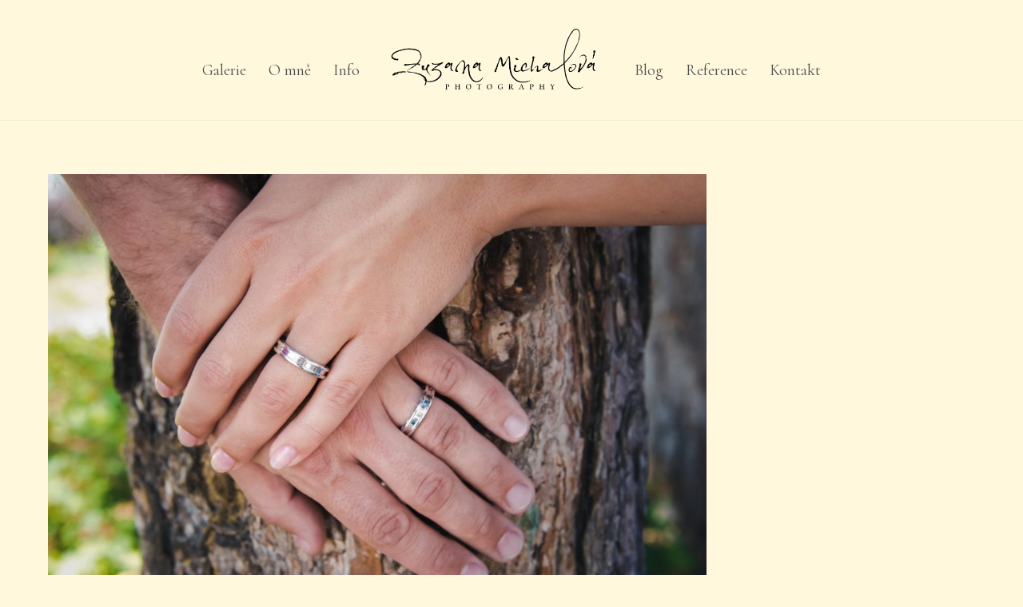

--- FILE ---
content_type: text/html; charset=UTF-8
request_url: https://zuzanamichalova.cz/svatby/zm-010717-391/
body_size: 10020
content:
<!DOCTYPE html>
<html dir="ltr" lang="cs" prefix="og: https://ogp.me/ns#">

<head>
		<meta charset="UTF-8" />
	<!-- wp_head -->
	<title>ZM 010717 (391) | Zuzana Michalová Photography</title>
	<style>img:is([sizes="auto" i], [sizes^="auto," i]) { contain-intrinsic-size: 3000px 1500px }</style>
	
		<!-- All in One SEO 4.8.0 - aioseo.com -->
	<meta name="description" content="Svatby. Zuzana Michalová fotograf" />
	<meta name="robots" content="max-image-preview:large" />
	<meta name="google-site-verification" content="google-site-verification=r79nqoxawWV0h1cs7UOjhrB6HjJsdaRlg4gWpElBx4s" />
	<link rel="canonical" href="https://zuzanamichalova.cz/svatby/zm-010717-391/" />
	<meta name="generator" content="All in One SEO (AIOSEO) 4.8.0" />
		<meta property="og:locale" content="cs_CZ" />
		<meta property="og:site_name" content="Zuzana Michalová Photography" />
		<meta property="og:type" content="article" />
		<meta property="og:title" content="ZM 010717 (391) | Zuzana Michalová Photography" />
		<meta property="og:url" content="https://zuzanamichalova.cz/svatby/zm-010717-391/" />
		<meta property="og:image" content="https://zuzanamichalova.cz/wp-content/uploads/2019/06/Svatba-Strahovský-klášter2.jpg" />
		<meta property="og:image:secure_url" content="https://zuzanamichalova.cz/wp-content/uploads/2019/06/Svatba-Strahovský-klášter2.jpg" />
		<meta property="og:image:width" content="1920" />
		<meta property="og:image:height" content="1282" />
		<meta property="article:published_time" content="2019-04-03T14:49:40+00:00" />
		<meta property="article:modified_time" content="2019-04-15T12:06:16+00:00" />
		<meta name="twitter:card" content="summary" />
		<meta name="twitter:title" content="ZM 010717 (391) | Zuzana Michalová Photography" />
		<meta name="twitter:image" content="https://zuzanamichalova.cz/wp-content/uploads/2019/06/Svatba-Strahovský-klášter2.jpg" />
		<script type="application/ld+json" class="aioseo-schema">
			{"@context":"https:\/\/schema.org","@graph":[{"@type":"BreadcrumbList","@id":"https:\/\/zuzanamichalova.cz\/svatby\/zm-010717-391\/#breadcrumblist","itemListElement":[{"@type":"ListItem","@id":"https:\/\/zuzanamichalova.cz\/#listItem","position":1,"name":"Dom\u016f","item":"https:\/\/zuzanamichalova.cz\/","nextItem":{"@type":"ListItem","@id":"https:\/\/zuzanamichalova.cz\/svatby\/zm-010717-391\/#listItem","name":"ZM 010717 (391)"}},{"@type":"ListItem","@id":"https:\/\/zuzanamichalova.cz\/svatby\/zm-010717-391\/#listItem","position":2,"name":"ZM 010717 (391)","previousItem":{"@type":"ListItem","@id":"https:\/\/zuzanamichalova.cz\/#listItem","name":"Dom\u016f"}}]},{"@type":"ItemPage","@id":"https:\/\/zuzanamichalova.cz\/svatby\/zm-010717-391\/#itempage","url":"https:\/\/zuzanamichalova.cz\/svatby\/zm-010717-391\/","name":"ZM 010717 (391) | Zuzana Michalov\u00e1 Photography","description":"Svatby. Zuzana Michalov\u00e1 fotograf","inLanguage":"cs-CZ","isPartOf":{"@id":"https:\/\/zuzanamichalova.cz\/#website"},"breadcrumb":{"@id":"https:\/\/zuzanamichalova.cz\/svatby\/zm-010717-391\/#breadcrumblist"},"author":{"@id":"https:\/\/zuzanamichalova.cz\/author\/administrator\/#author"},"creator":{"@id":"https:\/\/zuzanamichalova.cz\/author\/administrator\/#author"},"datePublished":"2019-04-03T16:49:40+02:00","dateModified":"2019-04-15T14:06:16+02:00"},{"@type":"Organization","@id":"https:\/\/zuzanamichalova.cz\/#organization","name":"Zuzana Michalov\u00e1 Photography","url":"https:\/\/zuzanamichalova.cz\/"},{"@type":"Person","@id":"https:\/\/zuzanamichalova.cz\/author\/administrator\/#author","url":"https:\/\/zuzanamichalova.cz\/author\/administrator\/","name":"administrator","image":{"@type":"ImageObject","@id":"https:\/\/zuzanamichalova.cz\/svatby\/zm-010717-391\/#authorImage","url":"https:\/\/secure.gravatar.com\/avatar\/a29494f28233b623f4b2e26f6fa1b22e?s=96&d=mm&r=g","width":96,"height":96,"caption":"administrator"}},{"@type":"WebSite","@id":"https:\/\/zuzanamichalova.cz\/#website","url":"https:\/\/zuzanamichalova.cz\/","name":"Zuzana Michalov\u00e1 Photography","inLanguage":"cs-CZ","publisher":{"@id":"https:\/\/zuzanamichalova.cz\/#organization"}}]}
		</script>
		<!-- All in One SEO -->

<meta name="dlm-version" content="4.7.70"><link rel='dns-prefetch' href='//fonts.googleapis.com' />
<link rel="alternate" type="application/rss+xml" title="Zuzana Michalová Photography &raquo; RSS zdroj" href="https://zuzanamichalova.cz/feed/" />
<link rel="alternate" type="application/rss+xml" title="Zuzana Michalová Photography &raquo; RSS komentářů" href="https://zuzanamichalova.cz/comments/feed/" />
<link rel="alternate" type="application/rss+xml" title="Zuzana Michalová Photography &raquo; RSS komentářů pro ZM 010717 (391)" href="https://zuzanamichalova.cz/svatby/zm-010717-391/feed/" />
<script type="text/javascript">
/* <![CDATA[ */
window._wpemojiSettings = {"baseUrl":"https:\/\/s.w.org\/images\/core\/emoji\/15.0.3\/72x72\/","ext":".png","svgUrl":"https:\/\/s.w.org\/images\/core\/emoji\/15.0.3\/svg\/","svgExt":".svg","source":{"concatemoji":"https:\/\/zuzanamichalova.cz\/wp-includes\/js\/wp-emoji-release.min.js?ver=6.7.4"}};
/*! This file is auto-generated */
!function(i,n){var o,s,e;function c(e){try{var t={supportTests:e,timestamp:(new Date).valueOf()};sessionStorage.setItem(o,JSON.stringify(t))}catch(e){}}function p(e,t,n){e.clearRect(0,0,e.canvas.width,e.canvas.height),e.fillText(t,0,0);var t=new Uint32Array(e.getImageData(0,0,e.canvas.width,e.canvas.height).data),r=(e.clearRect(0,0,e.canvas.width,e.canvas.height),e.fillText(n,0,0),new Uint32Array(e.getImageData(0,0,e.canvas.width,e.canvas.height).data));return t.every(function(e,t){return e===r[t]})}function u(e,t,n){switch(t){case"flag":return n(e,"\ud83c\udff3\ufe0f\u200d\u26a7\ufe0f","\ud83c\udff3\ufe0f\u200b\u26a7\ufe0f")?!1:!n(e,"\ud83c\uddfa\ud83c\uddf3","\ud83c\uddfa\u200b\ud83c\uddf3")&&!n(e,"\ud83c\udff4\udb40\udc67\udb40\udc62\udb40\udc65\udb40\udc6e\udb40\udc67\udb40\udc7f","\ud83c\udff4\u200b\udb40\udc67\u200b\udb40\udc62\u200b\udb40\udc65\u200b\udb40\udc6e\u200b\udb40\udc67\u200b\udb40\udc7f");case"emoji":return!n(e,"\ud83d\udc26\u200d\u2b1b","\ud83d\udc26\u200b\u2b1b")}return!1}function f(e,t,n){var r="undefined"!=typeof WorkerGlobalScope&&self instanceof WorkerGlobalScope?new OffscreenCanvas(300,150):i.createElement("canvas"),a=r.getContext("2d",{willReadFrequently:!0}),o=(a.textBaseline="top",a.font="600 32px Arial",{});return e.forEach(function(e){o[e]=t(a,e,n)}),o}function t(e){var t=i.createElement("script");t.src=e,t.defer=!0,i.head.appendChild(t)}"undefined"!=typeof Promise&&(o="wpEmojiSettingsSupports",s=["flag","emoji"],n.supports={everything:!0,everythingExceptFlag:!0},e=new Promise(function(e){i.addEventListener("DOMContentLoaded",e,{once:!0})}),new Promise(function(t){var n=function(){try{var e=JSON.parse(sessionStorage.getItem(o));if("object"==typeof e&&"number"==typeof e.timestamp&&(new Date).valueOf()<e.timestamp+604800&&"object"==typeof e.supportTests)return e.supportTests}catch(e){}return null}();if(!n){if("undefined"!=typeof Worker&&"undefined"!=typeof OffscreenCanvas&&"undefined"!=typeof URL&&URL.createObjectURL&&"undefined"!=typeof Blob)try{var e="postMessage("+f.toString()+"("+[JSON.stringify(s),u.toString(),p.toString()].join(",")+"));",r=new Blob([e],{type:"text/javascript"}),a=new Worker(URL.createObjectURL(r),{name:"wpTestEmojiSupports"});return void(a.onmessage=function(e){c(n=e.data),a.terminate(),t(n)})}catch(e){}c(n=f(s,u,p))}t(n)}).then(function(e){for(var t in e)n.supports[t]=e[t],n.supports.everything=n.supports.everything&&n.supports[t],"flag"!==t&&(n.supports.everythingExceptFlag=n.supports.everythingExceptFlag&&n.supports[t]);n.supports.everythingExceptFlag=n.supports.everythingExceptFlag&&!n.supports.flag,n.DOMReady=!1,n.readyCallback=function(){n.DOMReady=!0}}).then(function(){return e}).then(function(){var e;n.supports.everything||(n.readyCallback(),(e=n.source||{}).concatemoji?t(e.concatemoji):e.wpemoji&&e.twemoji&&(t(e.twemoji),t(e.wpemoji)))}))}((window,document),window._wpemojiSettings);
/* ]]> */
</script>
<link rel='stylesheet' id='sbi_styles-css' href='https://zuzanamichalova.cz/wp-content/plugins/instagram-feed/css/sbi-styles.min.css?ver=6.7.1' type='text/css' media='all' />
<link rel='stylesheet' id='themify-common-css' href='https://zuzanamichalova.cz/wp-content/themes/themify-ultra/themify/css/themify.common.css?ver=6.7.4' type='text/css' media='all' />
<meta name="themify-framework-css" content="themify-framework-css" id="themify-framework-css">
<meta name="builder-styles-css" content="builder-styles-css" id="builder-styles-css">
<style id='wp-emoji-styles-inline-css' type='text/css'>

	img.wp-smiley, img.emoji {
		display: inline !important;
		border: none !important;
		box-shadow: none !important;
		height: 1em !important;
		width: 1em !important;
		margin: 0 0.07em !important;
		vertical-align: -0.1em !important;
		background: none !important;
		padding: 0 !important;
	}
</style>
<link rel='stylesheet' id='wp-block-library-css' href='https://zuzanamichalova.cz/wp-includes/css/dist/block-library/style.min.css?ver=6.7.4' type='text/css' media='all' />
<link rel='stylesheet' id='themify-builder-style-css' href='https://zuzanamichalova.cz/wp-content/themes/themify-ultra/themify/themify-builder/css/themify-builder-style.css?ver=4.2.7' type='text/css' media='all' />
<link rel='stylesheet' id='wp-components-css' href='https://zuzanamichalova.cz/wp-includes/css/dist/components/style.min.css?ver=6.7.4' type='text/css' media='all' />
<link rel='stylesheet' id='wp-preferences-css' href='https://zuzanamichalova.cz/wp-includes/css/dist/preferences/style.min.css?ver=6.7.4' type='text/css' media='all' />
<link rel='stylesheet' id='wp-block-editor-css' href='https://zuzanamichalova.cz/wp-includes/css/dist/block-editor/style.min.css?ver=6.7.4' type='text/css' media='all' />
<link rel='stylesheet' id='wp-reusable-blocks-css' href='https://zuzanamichalova.cz/wp-includes/css/dist/reusable-blocks/style.min.css?ver=6.7.4' type='text/css' media='all' />
<link rel='stylesheet' id='wp-patterns-css' href='https://zuzanamichalova.cz/wp-includes/css/dist/patterns/style.min.css?ver=6.7.4' type='text/css' media='all' />
<link rel='stylesheet' id='wp-editor-css' href='https://zuzanamichalova.cz/wp-includes/css/dist/editor/style.min.css?ver=6.7.4' type='text/css' media='all' />
<link rel='stylesheet' id='block-robo-gallery-style-css-css' href='https://zuzanamichalova.cz/wp-content/plugins/robo-gallery/includes/extensions/block/dist/blocks.style.build.css?ver=3.2.24' type='text/css' media='all' />
<style id='classic-theme-styles-inline-css' type='text/css'>
/*! This file is auto-generated */
.wp-block-button__link{color:#fff;background-color:#32373c;border-radius:9999px;box-shadow:none;text-decoration:none;padding:calc(.667em + 2px) calc(1.333em + 2px);font-size:1.125em}.wp-block-file__button{background:#32373c;color:#fff;text-decoration:none}
</style>
<style id='global-styles-inline-css' type='text/css'>
:root{--wp--preset--aspect-ratio--square: 1;--wp--preset--aspect-ratio--4-3: 4/3;--wp--preset--aspect-ratio--3-4: 3/4;--wp--preset--aspect-ratio--3-2: 3/2;--wp--preset--aspect-ratio--2-3: 2/3;--wp--preset--aspect-ratio--16-9: 16/9;--wp--preset--aspect-ratio--9-16: 9/16;--wp--preset--color--black: #000000;--wp--preset--color--cyan-bluish-gray: #abb8c3;--wp--preset--color--white: #ffffff;--wp--preset--color--pale-pink: #f78da7;--wp--preset--color--vivid-red: #cf2e2e;--wp--preset--color--luminous-vivid-orange: #ff6900;--wp--preset--color--luminous-vivid-amber: #fcb900;--wp--preset--color--light-green-cyan: #7bdcb5;--wp--preset--color--vivid-green-cyan: #00d084;--wp--preset--color--pale-cyan-blue: #8ed1fc;--wp--preset--color--vivid-cyan-blue: #0693e3;--wp--preset--color--vivid-purple: #9b51e0;--wp--preset--gradient--vivid-cyan-blue-to-vivid-purple: linear-gradient(135deg,rgba(6,147,227,1) 0%,rgb(155,81,224) 100%);--wp--preset--gradient--light-green-cyan-to-vivid-green-cyan: linear-gradient(135deg,rgb(122,220,180) 0%,rgb(0,208,130) 100%);--wp--preset--gradient--luminous-vivid-amber-to-luminous-vivid-orange: linear-gradient(135deg,rgba(252,185,0,1) 0%,rgba(255,105,0,1) 100%);--wp--preset--gradient--luminous-vivid-orange-to-vivid-red: linear-gradient(135deg,rgba(255,105,0,1) 0%,rgb(207,46,46) 100%);--wp--preset--gradient--very-light-gray-to-cyan-bluish-gray: linear-gradient(135deg,rgb(238,238,238) 0%,rgb(169,184,195) 100%);--wp--preset--gradient--cool-to-warm-spectrum: linear-gradient(135deg,rgb(74,234,220) 0%,rgb(151,120,209) 20%,rgb(207,42,186) 40%,rgb(238,44,130) 60%,rgb(251,105,98) 80%,rgb(254,248,76) 100%);--wp--preset--gradient--blush-light-purple: linear-gradient(135deg,rgb(255,206,236) 0%,rgb(152,150,240) 100%);--wp--preset--gradient--blush-bordeaux: linear-gradient(135deg,rgb(254,205,165) 0%,rgb(254,45,45) 50%,rgb(107,0,62) 100%);--wp--preset--gradient--luminous-dusk: linear-gradient(135deg,rgb(255,203,112) 0%,rgb(199,81,192) 50%,rgb(65,88,208) 100%);--wp--preset--gradient--pale-ocean: linear-gradient(135deg,rgb(255,245,203) 0%,rgb(182,227,212) 50%,rgb(51,167,181) 100%);--wp--preset--gradient--electric-grass: linear-gradient(135deg,rgb(202,248,128) 0%,rgb(113,206,126) 100%);--wp--preset--gradient--midnight: linear-gradient(135deg,rgb(2,3,129) 0%,rgb(40,116,252) 100%);--wp--preset--font-size--small: 13px;--wp--preset--font-size--medium: 20px;--wp--preset--font-size--large: 36px;--wp--preset--font-size--x-large: 42px;--wp--preset--spacing--20: 0.44rem;--wp--preset--spacing--30: 0.67rem;--wp--preset--spacing--40: 1rem;--wp--preset--spacing--50: 1.5rem;--wp--preset--spacing--60: 2.25rem;--wp--preset--spacing--70: 3.38rem;--wp--preset--spacing--80: 5.06rem;--wp--preset--shadow--natural: 6px 6px 9px rgba(0, 0, 0, 0.2);--wp--preset--shadow--deep: 12px 12px 50px rgba(0, 0, 0, 0.4);--wp--preset--shadow--sharp: 6px 6px 0px rgba(0, 0, 0, 0.2);--wp--preset--shadow--outlined: 6px 6px 0px -3px rgba(255, 255, 255, 1), 6px 6px rgba(0, 0, 0, 1);--wp--preset--shadow--crisp: 6px 6px 0px rgba(0, 0, 0, 1);}:where(.is-layout-flex){gap: 0.5em;}:where(.is-layout-grid){gap: 0.5em;}body .is-layout-flex{display: flex;}.is-layout-flex{flex-wrap: wrap;align-items: center;}.is-layout-flex > :is(*, div){margin: 0;}body .is-layout-grid{display: grid;}.is-layout-grid > :is(*, div){margin: 0;}:where(.wp-block-columns.is-layout-flex){gap: 2em;}:where(.wp-block-columns.is-layout-grid){gap: 2em;}:where(.wp-block-post-template.is-layout-flex){gap: 1.25em;}:where(.wp-block-post-template.is-layout-grid){gap: 1.25em;}.has-black-color{color: var(--wp--preset--color--black) !important;}.has-cyan-bluish-gray-color{color: var(--wp--preset--color--cyan-bluish-gray) !important;}.has-white-color{color: var(--wp--preset--color--white) !important;}.has-pale-pink-color{color: var(--wp--preset--color--pale-pink) !important;}.has-vivid-red-color{color: var(--wp--preset--color--vivid-red) !important;}.has-luminous-vivid-orange-color{color: var(--wp--preset--color--luminous-vivid-orange) !important;}.has-luminous-vivid-amber-color{color: var(--wp--preset--color--luminous-vivid-amber) !important;}.has-light-green-cyan-color{color: var(--wp--preset--color--light-green-cyan) !important;}.has-vivid-green-cyan-color{color: var(--wp--preset--color--vivid-green-cyan) !important;}.has-pale-cyan-blue-color{color: var(--wp--preset--color--pale-cyan-blue) !important;}.has-vivid-cyan-blue-color{color: var(--wp--preset--color--vivid-cyan-blue) !important;}.has-vivid-purple-color{color: var(--wp--preset--color--vivid-purple) !important;}.has-black-background-color{background-color: var(--wp--preset--color--black) !important;}.has-cyan-bluish-gray-background-color{background-color: var(--wp--preset--color--cyan-bluish-gray) !important;}.has-white-background-color{background-color: var(--wp--preset--color--white) !important;}.has-pale-pink-background-color{background-color: var(--wp--preset--color--pale-pink) !important;}.has-vivid-red-background-color{background-color: var(--wp--preset--color--vivid-red) !important;}.has-luminous-vivid-orange-background-color{background-color: var(--wp--preset--color--luminous-vivid-orange) !important;}.has-luminous-vivid-amber-background-color{background-color: var(--wp--preset--color--luminous-vivid-amber) !important;}.has-light-green-cyan-background-color{background-color: var(--wp--preset--color--light-green-cyan) !important;}.has-vivid-green-cyan-background-color{background-color: var(--wp--preset--color--vivid-green-cyan) !important;}.has-pale-cyan-blue-background-color{background-color: var(--wp--preset--color--pale-cyan-blue) !important;}.has-vivid-cyan-blue-background-color{background-color: var(--wp--preset--color--vivid-cyan-blue) !important;}.has-vivid-purple-background-color{background-color: var(--wp--preset--color--vivid-purple) !important;}.has-black-border-color{border-color: var(--wp--preset--color--black) !important;}.has-cyan-bluish-gray-border-color{border-color: var(--wp--preset--color--cyan-bluish-gray) !important;}.has-white-border-color{border-color: var(--wp--preset--color--white) !important;}.has-pale-pink-border-color{border-color: var(--wp--preset--color--pale-pink) !important;}.has-vivid-red-border-color{border-color: var(--wp--preset--color--vivid-red) !important;}.has-luminous-vivid-orange-border-color{border-color: var(--wp--preset--color--luminous-vivid-orange) !important;}.has-luminous-vivid-amber-border-color{border-color: var(--wp--preset--color--luminous-vivid-amber) !important;}.has-light-green-cyan-border-color{border-color: var(--wp--preset--color--light-green-cyan) !important;}.has-vivid-green-cyan-border-color{border-color: var(--wp--preset--color--vivid-green-cyan) !important;}.has-pale-cyan-blue-border-color{border-color: var(--wp--preset--color--pale-cyan-blue) !important;}.has-vivid-cyan-blue-border-color{border-color: var(--wp--preset--color--vivid-cyan-blue) !important;}.has-vivid-purple-border-color{border-color: var(--wp--preset--color--vivid-purple) !important;}.has-vivid-cyan-blue-to-vivid-purple-gradient-background{background: var(--wp--preset--gradient--vivid-cyan-blue-to-vivid-purple) !important;}.has-light-green-cyan-to-vivid-green-cyan-gradient-background{background: var(--wp--preset--gradient--light-green-cyan-to-vivid-green-cyan) !important;}.has-luminous-vivid-amber-to-luminous-vivid-orange-gradient-background{background: var(--wp--preset--gradient--luminous-vivid-amber-to-luminous-vivid-orange) !important;}.has-luminous-vivid-orange-to-vivid-red-gradient-background{background: var(--wp--preset--gradient--luminous-vivid-orange-to-vivid-red) !important;}.has-very-light-gray-to-cyan-bluish-gray-gradient-background{background: var(--wp--preset--gradient--very-light-gray-to-cyan-bluish-gray) !important;}.has-cool-to-warm-spectrum-gradient-background{background: var(--wp--preset--gradient--cool-to-warm-spectrum) !important;}.has-blush-light-purple-gradient-background{background: var(--wp--preset--gradient--blush-light-purple) !important;}.has-blush-bordeaux-gradient-background{background: var(--wp--preset--gradient--blush-bordeaux) !important;}.has-luminous-dusk-gradient-background{background: var(--wp--preset--gradient--luminous-dusk) !important;}.has-pale-ocean-gradient-background{background: var(--wp--preset--gradient--pale-ocean) !important;}.has-electric-grass-gradient-background{background: var(--wp--preset--gradient--electric-grass) !important;}.has-midnight-gradient-background{background: var(--wp--preset--gradient--midnight) !important;}.has-small-font-size{font-size: var(--wp--preset--font-size--small) !important;}.has-medium-font-size{font-size: var(--wp--preset--font-size--medium) !important;}.has-large-font-size{font-size: var(--wp--preset--font-size--large) !important;}.has-x-large-font-size{font-size: var(--wp--preset--font-size--x-large) !important;}
:where(.wp-block-post-template.is-layout-flex){gap: 1.25em;}:where(.wp-block-post-template.is-layout-grid){gap: 1.25em;}
:where(.wp-block-columns.is-layout-flex){gap: 2em;}:where(.wp-block-columns.is-layout-grid){gap: 2em;}
:root :where(.wp-block-pullquote){font-size: 1.5em;line-height: 1.6;}
</style>
<link rel='stylesheet' id='theme-style-css' href='https://zuzanamichalova.cz/wp-content/themes/themify-ultra/style.css?ver=2.3.1' type='text/css' media='all' />
<link rel='stylesheet' id='themify-media-queries-css' href='https://zuzanamichalova.cz/wp-content/themes/themify-ultra/media-queries.css?ver=2.3.1' type='text/css' media='all' />
<link rel='stylesheet' id='ultra-header-css' href='https://zuzanamichalova.cz/wp-content/themes/themify-ultra/styles/header-menu-split.css?ver=6.7.4' type='text/css' media='all' />
<link rel='stylesheet' id='themify-mobile-menu-slidein-right-css' href='https://zuzanamichalova.cz/wp-content/themes/themify-ultra/styles/menu-slidein-right.css?ver=2.3.1' type='text/css' media='all' />
<link rel='stylesheet' id='animate-css' href='https://zuzanamichalova.cz/wp-content/plugins/enjoy-instagram-instagram-responsive-images-gallery-and-carousel/assets/css/animate.min.css?ver=6.2.2' type='text/css' media='all' />
<link rel='stylesheet' id='ei-carousel-css' href='https://zuzanamichalova.cz/wp-content/plugins/enjoy-instagram-instagram-responsive-images-gallery-and-carousel/assets/css/swiper-bundle.min.css?ver=6.2.2' type='text/css' media='all' />
<link rel='stylesheet' id='ei-carousel-theme-css' href='https://zuzanamichalova.cz/wp-content/plugins/enjoy-instagram-instagram-responsive-images-gallery-and-carousel/assets/css/carousel-theme.css?ver=6.2.2' type='text/css' media='all' />
<link rel='stylesheet' id='ei-polaroid-carousel-theme-css' href='https://zuzanamichalova.cz/wp-content/plugins/enjoy-instagram-instagram-responsive-images-gallery-and-carousel/assets/css/polaroid_carousel.css?ver=6.2.2' type='text/css' media='all' />
<link rel='stylesheet' id='ei-showcase-carousel-theme-css' href='https://zuzanamichalova.cz/wp-content/plugins/enjoy-instagram-instagram-responsive-images-gallery-and-carousel/assets/css/showcase_carousel.css?ver=6.2.2' type='text/css' media='all' />
<link rel='stylesheet' id='fancybox_css-css' href='https://zuzanamichalova.cz/wp-content/plugins/enjoy-instagram-instagram-responsive-images-gallery-and-carousel/assets/css/jquery.fancybox.min.css?ver=6.2.2' type='text/css' media='all' />
<link rel='stylesheet' id='grid_fallback-css' href='https://zuzanamichalova.cz/wp-content/plugins/enjoy-instagram-instagram-responsive-images-gallery-and-carousel/assets/css/grid_fallback.min.css?ver=6.2.2' type='text/css' media='all' />
<link rel='stylesheet' id='grid_style-css' href='https://zuzanamichalova.cz/wp-content/plugins/enjoy-instagram-instagram-responsive-images-gallery-and-carousel/assets/css/grid_style.min.css?ver=6.2.2' type='text/css' media='all' />
<link rel='stylesheet' id='enjoy_instagramm_css-css' href='https://zuzanamichalova.cz/wp-content/plugins/enjoy-instagram-instagram-responsive-images-gallery-and-carousel/assets/css/enjoy-instagram.css?ver=6.2.2' type='text/css' media='all' />
<link rel='stylesheet' id='themify-customize-css' href='https://zuzanamichalova.cz/wp-content/uploads/themify-customizer.css?ver=19.05.21.14.12.04' type='text/css' media='all' />
<link rel='stylesheet' id='themify-google-fonts-css' href='https://fonts.googleapis.com/css?family=Open+Sans%3A400italic%2C600italic%2C700italic%2C400%2C300%2C600%2C700%7CMontserrat%3Anormal%2C200%7CRaleway%3Anormal%2C500%7CCormorant%7CRaleway%7CRaleway%3Anormal%2C500%7CRaleway&#038;subset=latin&#038;ver=6.7.4' type='text/css' media='all' />
<script type="text/javascript" src="https://zuzanamichalova.cz/wp-includes/js/jquery/jquery.min.js?ver=3.7.1" id="jquery-core-js"></script>
<script type="text/javascript" src="https://zuzanamichalova.cz/wp-includes/js/jquery/jquery-migrate.min.js?ver=3.4.1" id="jquery-migrate-js"></script>
<script type="text/javascript" src="https://zuzanamichalova.cz/wp-content/plugins/enjoy-instagram-instagram-responsive-images-gallery-and-carousel/assets/js/swiper-bundle.min.js?ver=6.2.2" id="ei-carousel-js"></script>
<script type="text/javascript" src="https://zuzanamichalova.cz/wp-content/plugins/enjoy-instagram-instagram-responsive-images-gallery-and-carousel/assets/js/jquery.fancybox.min.js?ver=6.2.2" id="fancybox-js"></script>
<script type="text/javascript" src="https://zuzanamichalova.cz/wp-content/plugins/enjoy-instagram-instagram-responsive-images-gallery-and-carousel/assets/js/modernizr.custom.26633.min.js?ver=6.2.2" id="modernizr.custom.26633-js"></script>
<script type="text/javascript" id="gridrotator-js-extra">
/* <![CDATA[ */
var GridRotator = {"assetsUrl":"https:\/\/zuzanamichalova.cz\/wp-content\/plugins\/enjoy-instagram-instagram-responsive-images-gallery-and-carousel\/assets"};
/* ]]> */
</script>
<script type="text/javascript" src="https://zuzanamichalova.cz/wp-content/plugins/enjoy-instagram-instagram-responsive-images-gallery-and-carousel/assets/js/jquery.gridrotator.min.js?ver=6.2.2" id="gridrotator-js"></script>
<script type="text/javascript" src="https://zuzanamichalova.cz/wp-content/plugins/enjoy-instagram-instagram-responsive-images-gallery-and-carousel/assets/js/ios-orientationchange-fix.min.js?ver=6.2.2" id="orientationchange-js"></script>
<script type="text/javascript" src="https://zuzanamichalova.cz/wp-content/plugins/enjoy-instagram-instagram-responsive-images-gallery-and-carousel/assets/js/modernizr.min.js?ver=6.2.2" id="modernizer-js"></script>
<script type="text/javascript" src="https://zuzanamichalova.cz/wp-content/plugins/enjoy-instagram-instagram-responsive-images-gallery-and-carousel/assets/js/classie.min.js?ver=6.2.2" id="classie-js"></script>
<link rel="https://api.w.org/" href="https://zuzanamichalova.cz/wp-json/" /><link rel="alternate" title="JSON" type="application/json" href="https://zuzanamichalova.cz/wp-json/wp/v2/media/888" /><link rel="EditURI" type="application/rsd+xml" title="RSD" href="https://zuzanamichalova.cz/xmlrpc.php?rsd" />
<meta name="generator" content="WordPress 6.7.4" />
<link rel='shortlink' href='https://zuzanamichalova.cz/?p=888' />
<link rel="alternate" title="oEmbed (JSON)" type="application/json+oembed" href="https://zuzanamichalova.cz/wp-json/oembed/1.0/embed?url=https%3A%2F%2Fzuzanamichalova.cz%2Fsvatby%2Fzm-010717-391%2F" />
<link rel="alternate" title="oEmbed (XML)" type="text/xml+oembed" href="https://zuzanamichalova.cz/wp-json/oembed/1.0/embed?url=https%3A%2F%2Fzuzanamichalova.cz%2Fsvatby%2Fzm-010717-391%2F&#038;format=xml" />
		<script type="text/javascript">
			//Grid displaying after loading of images
			function display_grid() {
				jQuery('[id^="ei-grid-loading-"]').hide();
				jQuery('[id^="ei-grid-list-"]').show();
			}

			window.onload = display_grid;

			jQuery(function () {
				jQuery(document).on('click', '.fancybox-caption__body', function () {
					jQuery(this).toggleClass('full-caption')
				})
			});
		</script>
		



	<script type="text/javascript">
		var tf_mobile_menu_trigger_point = 900;
	</script>
<meta name="viewport" content="width=device-width, initial-scale=1">

	<style>
	@-webkit-keyframes themifyAnimatedBG {
		0% { background-color: #33baab; }
100% { background-color: #e33b9e; }
50% { background-color: #4961d7; }
33.3% { background-color: #2ea85c; }
25% { background-color: #2bb8ed; }
20% { background-color: #dd5135; }

	}
	@keyframes themifyAnimatedBG {
		0% { background-color: #33baab; }
100% { background-color: #e33b9e; }
50% { background-color: #4961d7; }
33.3% { background-color: #2ea85c; }
25% { background-color: #2bb8ed; }
20% { background-color: #dd5135; }

	}
	.themify_builder_row.animated-bg {
		-webkit-animation: themifyAnimatedBG 30000ms infinite alternate;
		animation: themifyAnimatedBG 30000ms infinite alternate;
	}
	</style>
	<link rel="icon" href="https://zuzanamichalova.cz/wp-content/uploads/2019/03/cropped-IKONA-WEBU-1-32x32.png" sizes="32x32" />
<link rel="icon" href="https://zuzanamichalova.cz/wp-content/uploads/2019/03/cropped-IKONA-WEBU-1-192x192.png" sizes="192x192" />
<link rel="apple-touch-icon" href="https://zuzanamichalova.cz/wp-content/uploads/2019/03/cropped-IKONA-WEBU-1-180x180.png" />
<meta name="msapplication-TileImage" content="https://zuzanamichalova.cz/wp-content/uploads/2019/03/cropped-IKONA-WEBU-1-270x270.png" />
		<style type="text/css" id="wp-custom-css">
			.single .post-image{
text-align:center;
}
.loops-wrapper .post, .loops-wrapper.grid2 .post-title a{
color:#4f4f4f;
}
		</style>
		
</head>

<body data-rsssl=1 class="attachment attachment-template-default attachmentid-888 attachment-jpeg themify-fw-4-2-7 themify-ultra-2-3-1 skin-default webkit not-ie default_width sidebar1 no-home no-touch builder-parallax-scrolling-active ready-view header-menu-split fixed-header menu-slidein-right footer-block  logo-off tagline-off rss-off search-off header-widgets-off footer-menu-navigation-off tile_enable filter-hover-none filter-featured-only masonry-enabled">

<script type="text/javascript">
	function themifyMobileMenuTrigger(e) {
		if( document.body.clientWidth > 0 && document.body.clientWidth <= tf_mobile_menu_trigger_point ) {
			document.body.classList.add( 'mobile_menu_active' );
		} else {
			document.body.classList.remove( 'mobile_menu_active' );
		}
	}
	themifyMobileMenuTrigger();
	document.addEventListener( 'DOMContentLoaded', function () {
		jQuery( window ).on('tfsmartresize.tf_mobile_menu', themifyMobileMenuTrigger );
	}, false );
</script>
<div id="pagewrap" class="hfeed site">

			<div id="headerwrap"   >
                        			                                                    <div class="header-icons">
                                <a id="menu-icon" href="#mobile-menu"><span class="menu-icon-inner"></span></a>
                            </div>
                        
			<header id="header" class="pagewidth clearfix" itemscope="itemscope" itemtype="https://schema.org/WPHeader">

	            
	            <div class="header-bar">
		            
									</div>
				<!-- /.header-bar -->

									<div id="mobile-menu" class="sidemenu sidemenu-off">

						<div class="navbar-wrapper clearfix">

															<div class="social-widget">
																												
																	</div>
								<!-- /.social-widget -->
							
							
							<nav id="main-nav-wrap" itemscope="itemscope" itemtype="https://schema.org/SiteNavigationElement">
																	<ul id="main-nav" class="main-nav menu-name-main-menu"><li id='menu-item-140' class="menu-item menu-item-type-custom menu-item-object-custom menu-item-has-children has-sub-menu has-sub-menu" ><a  href="#">Galerie</a> 
<ul class="sub-menu">
<li id='menu-item-139' class="menu-item menu-item-type-post_type menu-item-object-page" ><a  href="https://zuzanamichalova.cz/svatby/">Svatby a Zásnuby</a> </li>
<li id='menu-item-137' class="menu-item menu-item-type-post_type menu-item-object-page" ><a  href="https://zuzanamichalova.cz/tehotenstvi/">Těhotenství</a> </li>
<li id='menu-item-136' class="menu-item menu-item-type-post_type menu-item-object-page" ><a  href="https://zuzanamichalova.cz/miminka/">Miminka</a> </li>
<li id='menu-item-135' class="menu-item menu-item-type-post_type menu-item-object-page" ><a  href="https://zuzanamichalova.cz/deti/">Děti a Rodina</a> </li>
<li id='menu-item-138' class="menu-item menu-item-type-post_type menu-item-object-page" ><a  href="https://zuzanamichalova.cz/portrety/">Portréty</a> </li>
<li id='menu-item-134' class="menu-item menu-item-type-post_type menu-item-object-page" ><a  href="https://zuzanamichalova.cz/boudoir/">Boudoir</a> </li>
<li id='menu-item-2316' class="menu-item menu-item-type-post_type menu-item-object-page" ><a  href="https://zuzanamichalova.cz/udalosti-a-oslavy/">Události a Oslavy</a> </li>
</ul>
</li>
<li id='menu-item-63' class="menu-item menu-item-type-post_type menu-item-object-page" ><a  href="https://zuzanamichalova.cz/o-mne/">O mně</a> </li>
<li id='menu-item-1174' class="menu-item menu-item-type-custom menu-item-object-custom menu-item-has-children has-sub-menu has-sub-menu" ><a  href="#Info">Info</a> 
<ul class="sub-menu">
<li id='menu-item-1690' class="menu-item menu-item-type-post_type menu-item-object-page" ><a  href="https://zuzanamichalova.cz/cenik/">Ceník</a> </li>
<li id='menu-item-60' class="menu-item menu-item-type-post_type menu-item-object-page" ><a  href="https://zuzanamichalova.cz/faqs/">Časté otázky</a> </li>
<li id='menu-item-1669' class="menu-item menu-item-type-post_type menu-item-object-page" ><a  href="https://zuzanamichalova.cz/podminky-a-prava-2/">Podmínky a Práva</a> </li>
</ul>
</li>
<li id='menu-item-0' class="themify-logo-menu-item" ><div id="site-logo"><a href="https://zuzanamichalova.cz" title="Zuzana Michalová Photography"><img src="https://zuzanamichalova.cz/wp-content/uploads/2019/03/LOGO-PNG.png" alt="Zuzana Michalová Photography" title="Zuzana Michalová Photography" /></a></div></li>
<li id='menu-item-1178' class="menu-item menu-item-type-post_type menu-item-object-page" ><a  href="https://zuzanamichalova.cz/blog/">Blog</a> </li>
<li id='menu-item-62' class="menu-item menu-item-type-post_type menu-item-object-page" ><a  href="https://zuzanamichalova.cz/recenze/">Reference</a> </li>
<li id='menu-item-64' class="menu-item menu-item-type-post_type menu-item-object-page" ><a  href="https://zuzanamichalova.cz/kontakt/">Kontakt</a> </li>
</ul>									<!-- /#main-nav -->
									
																		
															</nav>
							<!-- /#main-nav-wrap -->
							
						</div>

						
						<a id="menu-icon-close" href="#"></a>
					</div>
					<!-- /#mobile-menu -->
				
				
				
				
			</header>
			<!-- /#header -->

	        
		</div>
		<!-- /#headerwrap -->
	
	<div id="body" class="clearfix">

		

<!-- layout-container -->
<div id="layout" class="pagewidth clearfix">

		<!-- content -->
	<div id="content" class="clearfix">
    	
		
							<div id="page-888" class="type-page">

			<!-- page-title -->
						<!-- /page-title -->

			<div class="page-content entry-content">

				
				<p><a href='https://zuzanamichalova.cz/wp-content/uploads/2019/04/ZM-010717-391.jpg'><img fetchpriority="high" decoding="async" width="1024" height="684" src="https://zuzanamichalova.cz/wp-content/uploads/2019/04/ZM-010717-391-1024x684.jpg" class="attachment-large size-large" alt="Svatební fotograf. Svatební fotografie. Svatba. Focení svatby. Praha" srcset="https://zuzanamichalova.cz/wp-content/uploads/2019/04/ZM-010717-391-1024x684.jpg 1024w, https://zuzanamichalova.cz/wp-content/uploads/2019/04/ZM-010717-391-300x200.jpg 300w, https://zuzanamichalova.cz/wp-content/uploads/2019/04/ZM-010717-391-768x513.jpg 768w, https://zuzanamichalova.cz/wp-content/uploads/2019/04/ZM-010717-391.jpg 1920w" sizes="(max-width: 1024px) 100vw, 1024px" /></a></p>
<div id="themify_builder_content-888" data-postid="888" class="themify_builder_content themify_builder_content-888 themify_builder">

    </div>
<!-- /themify_builder_content -->
				
				
				<!-- comments -->
								<!-- /comments -->

			</div>
			<!-- /.post-content -->

			</div><!-- /.type-page -->
		
				
			</div>
	<!-- /content -->
    
	    
    <aside id="sidebar" itemscope="itemscope" itemtype="https://schema.org/WPSidebar">

        
	
        
    </aside>
    <!-- /#sidebar -->

    
	

</div>
<!-- /layout-container -->

			</div><!-- /body -->

							<div id="footerwrap"   >
										<footer id="footer" class="pagewidth clearfix" itemscope="itemscope" itemtype="https://schema.org/WPFooter">
						
						<div class="main-col first clearfix">
							<div class="footer-left-wrap first">
															
																	<div class="social-widget">
										<div id="themify-social-links-2" class="widget themify-social-links"><ul class="social-links horizontal">
							<li class="social-link-item facebook font-icon icon-medium">
								<a href="https://www.facebook.com/ZuzanaMichalovaPhotography/" target="_blank"><i class="fa fa-facebook" style="color: #4f4f4f;"></i>  </a>
							</li>
							<!-- /themify-link-item -->
							<li class="social-link-item instagram font-icon icon-medium">
								<a href="https://www.instagram.com/michalovaphotography/" target="_blank"><i class="fa fa-instagram" style="color: #4f4f4f;"></i>  </a>
							</li>
							<!-- /themify-link-item --></ul></div>									</div>
									<!-- /.social-widget -->
															</div>
							
							<div class="footer-right-wrap">
								
																	<div class="footer-text clearfix">
										<div class="footer-text-inner">
																							<div class="one">&copy; <a href="https://zuzanamichalova.cz">Zuzana Michalová Photography</a> 2026</div>												<div class="two">Stránky vytvořil Ondřej Fučík</div>																					</div>
									</div>
									<!-- /.footer-text -->
															</div>
						</div>

																					<div class="section-col clearfix">
									<div class="footer-widgets-wrap">
																				<!-- /footer-widgets -->
									</div>
								</div>
													
											</footer><!-- /#footer -->

					
				</div><!-- /#footerwrap -->
			
		</div><!-- /#pagewrap -->

		
		<!-- SCHEMA BEGIN --><script type="application/ld+json">[{"@context":"https:\/\/schema.org","@type":"WebPage","mainEntityOfPage":{"@type":"WebPage","@id":"https:\/\/zuzanamichalova.cz\/svatby\/zm-010717-391\/"},"headline":"ZM 010717 (391)","datePublished":"2019-04-03T16:49:40+02:00","dateModified":"2019-04-03T16:49:40+02:00","description":"Svatby. Zuzana Michalov\u00e1 fotograf","commentCount":"0"}]</script><!-- /SCHEMA END -->		<!-- wp_footer -->
		<!-- Instagram Feed JS -->
<script type="text/javascript">
var sbiajaxurl = "https://zuzanamichalova.cz/wp-admin/admin-ajax.php";
</script>
<script type="text/javascript" id="themify-main-script-js-extra">
/* <![CDATA[ */
var themify_vars = {"version":"4.2.7","url":"https:\/\/zuzanamichalova.cz\/wp-content\/themes\/themify-ultra\/themify","map_key":null,"includesURL":"https:\/\/zuzanamichalova.cz\/wp-includes\/","isCached":null,"minify":{"css":{"themify-icons":false,"themify.framework":false,"lightbox":false,"themify-builder-style":false},"js":{"backstretch.themify-version":false,"bigvideo":false,"themify.dropdown":false,"themify-tiles":false,"themify.mega-menu":false,"themify.builder.script":false,"themify.scroll-highlight":false,"themify-youtube-bg":false,"themify.parallaxit":false,"themify.ticks":false}},"fontello_path":"https:\/\/zuzanamichalova.cz\/wp-content\/uploads\/fontello\/fontello-c16af4f0\/css\/fontello-embedded.css"};
var tbLocalScript = {"isAnimationActive":"1","isParallaxActive":"1","isParallaxScrollActive":"1","isStickyScrollActive":"1","animationInviewSelectors":[".module.wow",".module_row.wow",".builder-posts-wrap > .post.wow"],"backgroundSlider":{"autoplay":5000},"animationOffset":"100","videoPoster":"https:\/\/zuzanamichalova.cz\/wp-content\/themes\/themify-ultra\/themify\/themify-builder\/img\/blank.png","backgroundVideoLoop":"yes","builder_url":"https:\/\/zuzanamichalova.cz\/wp-content\/themes\/themify-ultra\/themify\/themify-builder","framework_url":"https:\/\/zuzanamichalova.cz\/wp-content\/themes\/themify-ultra\/themify","version":"4.2.7","fullwidth_support":"1","fullwidth_container":"body","loadScrollHighlight":"1","addons":{"builder_contact":{"js":"https:\/\/zuzanamichalova.cz\/wp-content\/plugins\/builder-contact\/assets\/scripts.js","css":"https:\/\/zuzanamichalova.cz\/wp-content\/plugins\/builder-contact\/assets\/style.css","ver":"1.3.4","selector":".module-contact","external":"var BuilderContact = {\"admin_url\":\"https:\\\/\\\/zuzanamichalova.cz\\\/wp-admin\\\/admin-ajax.php\"};"},"contact":{"selector":".module-contact","css":"https:\/\/zuzanamichalova.cz\/wp-content\/plugins\/builder-contact\/assets\/style.css","js":"https:\/\/zuzanamichalova.cz\/wp-content\/plugins\/builder-contact\/assets\/scripts.js","external":"var BuilderContact = {\"admin_url\":\"https:\\\/\\\/zuzanamichalova.cz\\\/wp-admin\\\/admin-ajax.php\"};","ver":"1.3.4"}},"breakpoints":{"tablet_landscape":[769,"1280"],"tablet":[681,"768"],"mobile":"680"},"ticks":{"tick":30,"ajaxurl":"https:\/\/zuzanamichalova.cz\/wp-admin\/admin-ajax.php","postID":888}};
var themifyScript = {"lightbox":{"lightboxSelector":".themify_lightbox","lightboxOn":true,"lightboxContentImages":false,"lightboxContentImagesSelector":"","theme":"pp_default","social_tools":false,"allow_resize":true,"show_title":false,"overlay_gallery":false,"screenWidthNoLightbox":600,"deeplinking":false,"contentImagesAreas":"","gallerySelector":".gallery-icon > a","lightboxGalleryOn":true},"lightboxContext":"body"};
var tbScrollHighlight = {"fixedHeaderSelector":"#headerwrap.fixed-header","speed":"900","navigation":"#main-nav, .module-menu .ui.nav","scrollOffset":"-5","scroll":"internal"};
/* ]]> */
</script>
<script type="text/javascript" defer="defer" src="https://zuzanamichalova.cz/wp-content/themes/themify-ultra/themify/js/main.js?ver=4.2.7" id="themify-main-script-js"></script>
<script type="text/javascript" id="dlm-xhr-js-extra">
/* <![CDATA[ */
var dlmXHRtranslations = {"error":"An error occurred while trying to download the file. Please try again."};
/* ]]> */
</script>
<script type="text/javascript" id="dlm-xhr-js-before">
/* <![CDATA[ */
const dlmXHR = {"xhr_links":{"class":["download-link","download-button"]},"prevent_duplicates":true,"ajaxUrl":"https:\/\/zuzanamichalova.cz\/wp-admin\/admin-ajax.php","nonce":"0f1403b94f"}; dlmXHRinstance = {};
/* ]]> */
</script>
<script type="text/javascript" src="https://zuzanamichalova.cz/wp-content/plugins/download-monitor/assets/js/dlm-xhr.min.js?ver=4.7.70" id="dlm-xhr-js"></script>
<script type="text/javascript" src="https://zuzanamichalova.cz/wp-includes/js/imagesloaded.min.js?ver=5.0.0" id="imagesloaded-js"></script>
<script type="text/javascript" defer="defer" src="https://zuzanamichalova.cz/wp-content/themes/themify-ultra/themify/js/themify.sidemenu.js?ver=2.3.1" id="slide-nav-js"></script>
<script type="text/javascript" id="theme-script-js-extra">
/* <![CDATA[ */
var themifyScript = {"themeURI":"https:\/\/zuzanamichalova.cz\/wp-content\/themes\/themify-ultra","lightbox":{"lightboxSelector":".themify_lightbox","lightboxOn":true,"lightboxContentImages":false,"lightboxContentImagesSelector":"","theme":"pp_default","social_tools":false,"allow_resize":true,"show_title":false,"overlay_gallery":false,"screenWidthNoLightbox":600,"deeplinking":false,"contentImagesAreas":"","gallerySelector":".gallery-icon > a","lightboxGalleryOn":true},"lightboxContext":"#pagewrap","fixedHeader":"fixed-header","sticky_header":"","ajax_nonce":"24df5926e8","ajax_url":"https:\/\/zuzanamichalova.cz\/wp-admin\/admin-ajax.php","smallScreen":"760","resizeRefresh":"250","parallaxHeader":"1","loadingImg":"https:\/\/zuzanamichalova.cz\/wp-content\/themes\/themify-ultra\/images\/loading.gif","maxPages":"0","currentPage":"1","pageLoaderEffect":"","autoInfinite":"auto","bufferPx":"50","infiniteURL":"0","scrollToNewOnLoad":"scroll","resetFilterOnLoad":"reset","fullPageScroll":"","shop_masonry":"no","tiledata":{"grids":{"post":{"1":["AAAA"],"2":["BBCC","BBCC"],"3":["DD.."],"4":[".EEF",".EEF"],"5":["DD..","BBCC","BBCC"],"6":[".EEF",".EEF","BBCC","BBCC"],"7":[".EEF",".EEF","DD.."],"8":[".EEF",".EEF","DD..","AAAA"],"9":[".EEF",".EEF","DD..","BBCC","BBCC"],"10":[".EEF",".EEF","DD..","MMNN","MMPP"],"11":[".EEF",".EEF","DD..","MMNN","MMPP","AAAA"],"12":[".EEF",".EEF","DD..","MMNN","MMPP","BBCC","BBCC"],"13":[".EEF",".EEF","DD..","MMNN","MMPP","LSRR","LSRR"]},"mobile":["AA",".."]},"default_grid":"post","small_screen_grid":"mobile","breakpoint":800,"padding":5,"full_width":false,"animate_init":false,"animate_resize":true,"animate_template":false},"responsiveBreakpoints":{"tablet_landscape":"1280","tablet":"768","mobile":"680"}};
/* ]]> */
</script>
<script type="text/javascript" defer="defer" src="https://zuzanamichalova.cz/wp-content/themes/themify-ultra/js/themify.script.js?ver=2.3.1" id="theme-script-js"></script>
<script type="text/javascript" src="https://zuzanamichalova.cz/wp-includes/js/comment-reply.min.js?ver=6.7.4" id="comment-reply-js" async="async" data-wp-strategy="async"></script>


	</body>
</html>

--- FILE ---
content_type: text/css
request_url: https://zuzanamichalova.cz/wp-content/themes/themify-ultra/styles/header-menu-split.css?ver=6.7.4
body_size: 449
content:
/*
HEADER MENU SPLIT
================================================ */

/* header menu split site logo */
#site-logo {
	margin: 0;
}
#site-logo a {
	padding-top: 0;
	padding-bottom: 0;
}

/* header menu split main nav */
#main-nav li {
	vertical-align: middle;
}

#main-nav .has-mega-sub-menu .mega-sub-menu {
	top: auto;
}

/* cart wrap */
.slide-cart #main-nav-wrap {
	display: -ms-flexbox;
	display: flex;
	align-items: center;
	justify-content: center;
}
.fixed-header-on.slide-cart #main-nav-wrap,
.slide-cart #main-nav {
	position: static;
}

/* transparent header */
.transparent-header #main-nav ul a {
	color: #484848;
}
.transparent-header #main-nav ul a:hover {
	color: #000;
}

/* header menu split fixed header */
#headerwrap.fixed-header {
	min-height: 55px;
}
#headerwrap.fixed-header #main-nav-wrap {
	position: static;
}
#headerwrap.fixed-header #site-logo a {
	display: inline-block;
	line-height: 1em;
}
#headerwrap.fixed-header #header,
#headerwrap.fixed-header #site-logo a {
	padding-top: 0;
	padding-bottom: 0;
}

/* split menu logo */
#main-nav .themify-logo-menu-item #site-logo {
	margin-left: .2em;
	margin-right: .2em;
	line-height: 0;
}
#main-nav .themify-logo-menu-item #site-logo a {
	padding: 0; /* required to fix logo image padding */
	font-family: inherit;
}

/* Search Button */
.search-button {
	margin-right: 0;
}

/* mobile menu active */
.mobile_menu_active.header-menu-split #headerwrap #main-nav-wrap {
	position: static;
}
.mobile_menu_active.header-menu-split #headerwrap.fixed-header {
	min-height: 55px;
}
.mobile_menu_active.header-menu-split #headerwrap.fixed-header #header {
	padding-top: 5px;
	padding-bottom: 5px;
}
.mobile_menu_active.slide-cart #main-nav-wrap {
	display: block;
}